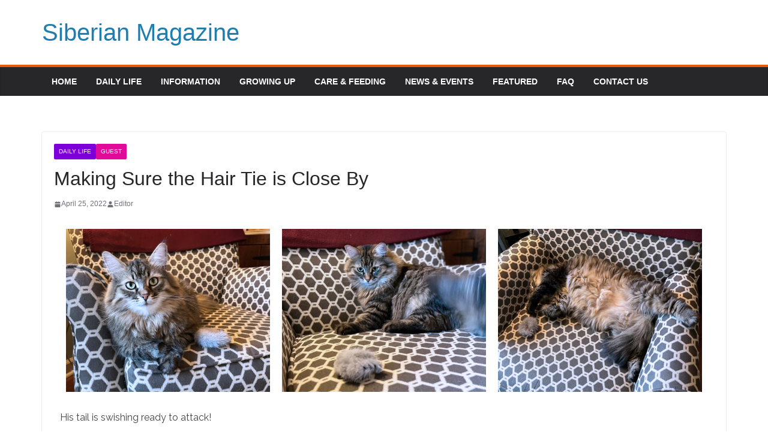

--- FILE ---
content_type: text/css
request_url: https://siberianmag.com/wp-content/uploads/elementor/css/post-258.css?ver=1763680287
body_size: 38
content:
.elementor-kit-258{--e-global-color-primary:#E55B0A;--e-global-color-secondary:#54595F;--e-global-color-text:#454444;--e-global-color-accent:#61CE70;--e-global-color-509899:#4054B2;--e-global-color-664e26c1:#23A455;--e-global-color-db81aa3:#000;--e-global-color-7e5c5245:#FFF;--e-global-typography-primary-font-family:"Georgia";--e-global-typography-primary-font-weight:600;--e-global-typography-secondary-font-family:"Georgia";--e-global-typography-secondary-font-weight:400;--e-global-typography-text-font-family:"Raleway";--e-global-typography-text-font-weight:400;--e-global-typography-accent-font-family:"Raleway";--e-global-typography-accent-font-weight:500;background-color:#FFFFFF;font-family:"Raleway", Sans-serif;}.elementor-kit-258 button,.elementor-kit-258 input[type="button"],.elementor-kit-258 input[type="submit"],.elementor-kit-258 .elementor-button{background-color:#E55B0A;color:#FFFFFF;}.elementor-kit-258 button:hover,.elementor-kit-258 button:focus,.elementor-kit-258 input[type="button"]:hover,.elementor-kit-258 input[type="button"]:focus,.elementor-kit-258 input[type="submit"]:hover,.elementor-kit-258 input[type="submit"]:focus,.elementor-kit-258 .elementor-button:hover,.elementor-kit-258 .elementor-button:focus{background-color:#000000;color:#FFFFFF;}.elementor-kit-258 a{font-family:"Georgia", Sans-serif;}.elementor-kit-258 h1{font-family:"Georgia", Sans-serif;}.elementor-kit-258 h2{font-family:"Georgia", Sans-serif;}.elementor-kit-258 h3{font-family:"Georgia", Sans-serif;}.elementor-kit-258 h4{font-family:"Georgia", Sans-serif;}.elementor-kit-258 h5{font-family:"Georgia", Sans-serif;}.elementor-kit-258 h6{font-family:"Georgia", Sans-serif;}.elementor-section.elementor-section-boxed > .elementor-container{max-width:1140px;}.e-con{--container-max-width:1140px;}.elementor-widget:not(:last-child){margin-block-end:20px;}.elementor-element{--widgets-spacing:20px 20px;--widgets-spacing-row:20px;--widgets-spacing-column:20px;}{}h1.entry-title{display:var(--page-title-display);}@media(max-width:1024px){.elementor-section.elementor-section-boxed > .elementor-container{max-width:1024px;}.e-con{--container-max-width:1024px;}}@media(max-width:767px){.elementor-section.elementor-section-boxed > .elementor-container{max-width:767px;}.e-con{--container-max-width:767px;}}